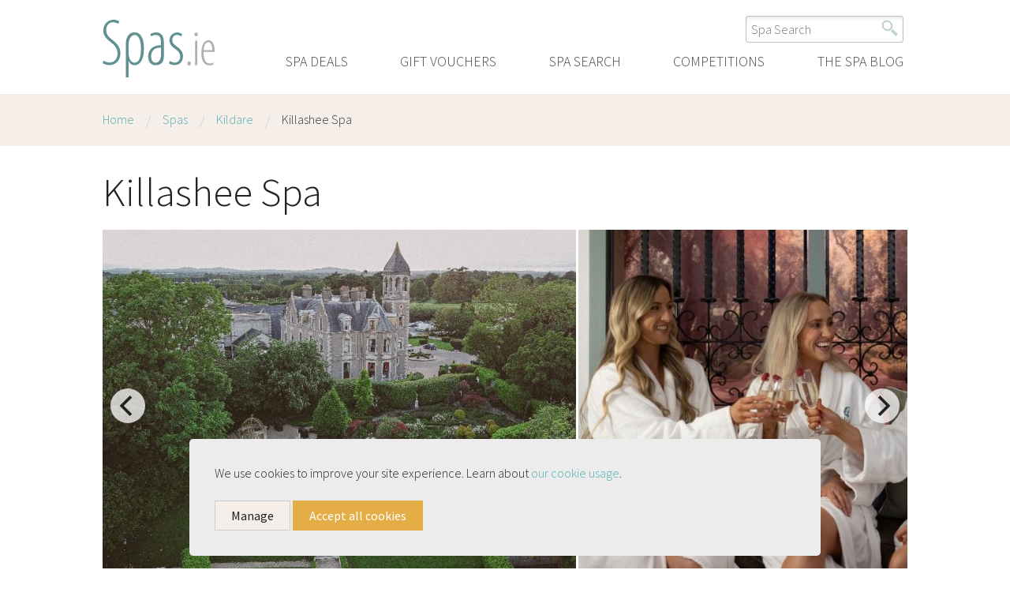

--- FILE ---
content_type: text/html; charset=UTF-8
request_url: https://spas.ie/spas/killashee-spa
body_size: 10847
content:
<!DOCTYPE html>
<html xmlns="http://www.w3.org/1999/xhtml" lang="en-ie">
<head>

<meta name="robots" content="index,follow">
<meta name="viewport" content="width=device-width, initial-scale=1">
<meta http-equiv="X-UA-Compatible" content="IE=edge">
<meta http-equiv="Content-Type" content="text/html; charset=utf-8" >
<meta name="referrer" content="origin">

<title>Killashee Spa, Kildare - Spas.ie</title>
<meta name="description" content = "Discover Spa Deals, Spa Packages and Spa Breaks for Killashee Spa in Kildare. Read real customer reviews and buy Gift Vouchers." >


<link rel="canonical" href="https://spas.ie/spas/killashee-spa"> 

<link rel="stylesheet" type="text/css" href="/assets/css/normalize.css"  />
<link rel="stylesheet" type="text/css" href="/assets/css/style.css?7"  />
<link rel="stylesheet" type="text/css" href="//maxcdn.bootstrapcdn.com/font-awesome/4.3.0/css/font-awesome.min.css"  />
<link rel="stylesheet" type="text/css" href="/assets/css/flickity/flickity.min.css"  />
<!-- Google Tag Manager -->
<script>!function(){"use strict";function l(e){for(var t=e,r=0,n=document.cookie.split(";");r<n.length;r++){var o=n[r].split("=");if(o[0].trim()===t)return o[1]}}function s(e){return localStorage.getItem(e)}function u(e){return window[e]}function A(e,t){e=document.querySelector(e);return t?null==e?void 0:e.getAttribute(t):null==e?void 0:e.textContent}var e=window,t=document,r="script",n="dataLayer",o="https://ttkk.spas.ie",a="",i="cq2ujjtgznib",c="e0xe8ok=Cw1TPTM5R18hWiMsU1IcV1BHX1wDGlcZEggdVA4R",g="stapeUserId",v="",E="",d=!1;try{var d=!!g&&(m=navigator.userAgent,!!(m=new RegExp("Version/([0-9._]+)(.*Mobile)?.*Safari.*").exec(m)))&&16.4<=parseFloat(m[1]),f="stapeUserId"===g,I=d&&!f?function(e,t,r){void 0===t&&(t="");var n={cookie:l,localStorage:s,jsVariable:u,cssSelector:A},t=Array.isArray(t)?t:[t];if(e&&n[e])for(var o=n[e],a=0,i=t;a<i.length;a++){var c=i[a],c=r?o(c,r):o(c);if(c)return c}else console.warn("invalid uid source",e)}(g,v,E):void 0;d=d&&(!!I||f)}catch(e){console.error(e)}var m=e,g=(m[n]=m[n]||[],m[n].push({"gtm.start":(new Date).getTime(),event:"gtm.js"}),t.getElementsByTagName(r)[0]),v=I?"&bi="+encodeURIComponent(I):"",E=t.createElement(r),f=(d&&(i=8<i.length?i.replace(/([a-z]{8}$)/,"kp$1"):"kp"+i),!d&&a?a:o);E.async=!0,E.src=f+"/"+i+".js?"+c+v,null!=(e=g.parentNode)&&e.insertBefore(E,g)}();</script>
<!-- End Google Tag Manager -->

<script async src="https://www.googletagmanager.com/gtag/js?id=AW-1065994132"></script>
<script>
  window.dataLayer = window.dataLayer || [];
  function gtag(){dataLayer.push(arguments);}
  gtag('js', new Date());
  gtag('config', 'AW-1065994132');
  gtag('config', 'AW-1065994132', {'allow_enhanced_conversions':true});
</script>

<meta property="og:type" content="website" />
<meta property="og:title" content="Killashee Spa, Kildare - Spas.ie"/>
<meta property="og:description" content="Discover Spa Deals, Spa Packages and Spa Breaks for Killashee Spa in Kildare. Read real customer reviews and buy Gift Vouchers."/>
<meta property="og:image" content="https://s3-eu-west-1.amazonaws.com/media.spas.ie/2023/08/_standard_killashee-hotel.jpg"/>
<meta property="og:url" content="https://spas.ie/spas/killashee-spa"/>
<meta property="og:site_name" content="Spas.ie"/>

<meta property="twitter:card" content="summary"/>
<meta property="twitter:title" content="Killashee Spa, Kildare - Spas.ie"/>
<meta property="twitter:description" content="Discover Spa Deals, Spa Packages and Spa Breaks for Killashee Spa in Kildare. Read real customer reviews and buy Gift Vouchers."/>
<meta property="twitter:image" content="https://s3-eu-west-1.amazonaws.com/media.spas.ie/2023/08/_standard_killashee-hotel.jpg"/>
<meta property="twitter:url" content="https://spas.ie/spas/killashee-spa"/>
<meta property="twitter:site" content="@spas_ie"/>



</head>

<body >
 <!-- Google Tag Manager (noscript) -->
<noscript><iframe src="https://ttkk.spas.ie/ns.html?id=GTM-5C3MV4" height="0" width="0" style="display:none;visibility:hidden"></iframe></noscript>
<!-- End Google Tag Manager (noscript) -->

  
    
    
    
    
<header class="main-header">
    
    <div class="container">
        
        <span class="title"><a href="https://spas.ie"><img src="/assets/images/logo-spas.png" alt="Spas in Ireland" /></a></span>
        
        <div class="quick_search">
<form action="https://spas.ie/spas/search" accept-charset="utf-8" method="GET" id="spa_search_form">                <span id="submit"><img src="/assets/images/search.png" alt="Search" class="search" /></span>
                <input type="text" name="string" value="" placeholder="Spa Search" class="jinput" />
            </form>
        </div>
        
        
        <ul class="main-nav">
            <li><a href="https://spas.ie/spa_deals">Spa Deals</a></li>
            <li ><a href="https://spas.ie/gift_vouchers">Gift Vouchers</a></li>
            <li><a href="https://spas.ie/spas">Spa Search</a></li>
            <li><a href="https://spas.ie/competitions">Competitions</a></li>
            <li><a href="https://spas.ie/blog">The Spa Blog</a></li>
        </ul>

        <a href="https://spas.ie/gift_vouchers" class="button-mobile button-gift-mobile"><i class="fa fa-gift"></i></a>
        
    </div>
    
</header>


    
    
    
    
    
    
    
<div class="torso">




<div class="wrapper-breadcrumbs" >
    <div class="container">
        <ul class='breadcrumbs'><li><a href="https://spas.ie">Home</a></li><li><a href="https://spas.ie/spas">Spas</a></li><li><a href="https://spas.ie/spas/kildare">Kildare</a></li><li class=''><a href="https://spas.ie/spas/killashee-spa">Killashee Spa</a></li></ul>
    </div>
</div>

<div class="hide-desktop" id='float'>

    <ul>
 <li><a data-href="#gallery" class='active'>Gallery</a></li>        <li><a data-href="#details">Details</a></li>
 <li><a data-href="#deals">Deals</a></li> <li><a data-href="#packages">Packages</a></li> <li><a data-href="#treatments">Treatments</a></li>        <li><a data-href="#reviews">Reviews</a></li>
    </ul>

</div>



<article id="profile-page" class="container">
    



    
    <div class="profile-header">

        <h1 class="init">Killashee Spa</h1>

        
        
    </div>
    
    




            

    
    
<div class="profile-photos-area">
        
<!-- Start photos -->

    
     
<section class="spa-photos" id="gallery">    
    

    <div class="main-carousel">
            <div class="carousel-cell"><img class="photo" src="https://s3-eu-west-1.amazonaws.com/media.spas.ie/2023/08/_full_killashee-hotel.jpg" alt='Killashee Spa 1'/></div>
            <div class="carousel-cell"><img class="photo" src="https://s3-eu-west-1.amazonaws.com/media.spas.ie/2025/01/_full_0w4a9470.jpg" alt='Killashee Spa 2'/></div>
            <div class="carousel-cell"><img class="photo" src="https://s3-eu-west-1.amazonaws.com/media.spas.ie/2025/01/_full_spa-2022-alt-1-copy.jpg" alt='Killashee Spa 3'/></div>
            <div class="carousel-cell"><img class="photo" src="https://s3-eu-west-1.amazonaws.com/media.spas.ie/2023/08/_full_killashee-spa.JPG" alt='Killashee Spa 4'/></div>
            <div class="carousel-cell"><img class="photo" src="https://s3-eu-west-1.amazonaws.com/media.spas.ie/2025/08/_full_489460423_1074797164685932_6923791859739483768_n.jpg" alt='Killashee Spa 5'/></div>
            <div class="carousel-cell"><img class="photo" src="https://s3-eu-west-1.amazonaws.com/media.spas.ie/2025/08/_full_481090369_1036956328470016_1701509468166698650_n.jpg" alt='Killashee Spa 6'/></div>
            <div class="carousel-cell"><img class="photo" src="https://s3-eu-west-1.amazonaws.com/media.spas.ie/2025/01/_full_dsf1151-edit-min.jpg" alt='Killashee Spa 7'/></div>
            <div class="carousel-cell"><img class="photo" src="https://s3-eu-west-1.amazonaws.com/media.spas.ie/2025/01/_full_relaxation_room_2023.jpg" alt='Killashee Spa 8'/></div>
            <div class="carousel-cell"><img class="photo" src="https://s3-eu-west-1.amazonaws.com/media.spas.ie/2023/08/_full_rasul.jpg" alt='Killashee Spa 9'/></div>
            <div class="carousel-cell"><img class="photo" src="https://s3-eu-west-1.amazonaws.com/media.spas.ie/2023/08/_full_junior-suite.jpg" alt='Killashee Spa 10'/></div>
            <div class="carousel-cell"><img class="photo" src="https://s3-eu-west-1.amazonaws.com/media.spas.ie/2023/08/_full_afternoon-tea-2023-mobile.jpg" alt='Killashee Spa 11'/></div>
            <div class="carousel-cell"><img class="photo" src="https://s3-eu-west-1.amazonaws.com/media.spas.ie/2023/11/_full_0w4a9177-edit.jpg" alt='Killashee Spa 12'/></div>
            <div class="carousel-cell"><img class="photo" src="https://s3-eu-west-1.amazonaws.com/media.spas.ie/2023/11/_full_0w4a9533-edit.jpg" alt='Killashee Spa 13'/></div>
        </div>

</section> 


<!-- End photos -->


</div>
   
    


<div class="section-spacer"></div>    
    
    
    
    
<div class="profile-details">
    
    
    
    
    
            


<!-- Start details -->
<section class="spa-details" id="details">  
    
    
    <h1>Killashee Spa</h1>
          
    <span class="address">Killashee Hotel, Naas, Co. Kildare, Ireland</span>
    

    
    <ul class="extra-attributes">
                <li><a href="https://spas.ie/gift_vouchers?pp_referer=609"><i class="fa fa-check"></i> Spas.ie Vouchers Accepted</a></li>
         
    </ul> 


    <ul class="spa-categories">
        <li>Spa Type: <a href="https://spas.ie/spas/hotel-spa">Hotel Spa</a></li>        <li>Hotel Rating: <span class="fa fa-star yellow" style="font-size:14px;"></span> <span class="fa fa-star yellow" style="font-size:14px;"></span> <span class="fa fa-star yellow" style="font-size:14px;"></span> <span class="fa fa-star yellow" style="font-size:14px;"></span> </li>             
        <li>
            <ul class="spa-social-media">
                <li>Social Media:</li> 
                <li><a href="http://www.facebook.com/KillasheeHotel" target="_blank" class='activity_interact' data-spa-id='609' data-act-type='engagements'><i class="fa fa-facebook"></i></a></li>                <li><a href="http://twitter.com/killasheehotel" target="_blank" class='activity_interact' data-spa-id='609' data-act-type='engagements'><i class="fa fa-twitter"></i></a></li>                <li><a href="http://www.instagram.com/killasheehotel/" target="_blank" class='activity_interact' data-spa-id='609' data-act-type='engagements'><i class="fa fa-instagram"></i></a></li>            </ul>
        </li>
        
    </ul>

    <ul class="spa-contact">
        <li><i class="fa fa-phone"></i> <a href="tel:045-895182" class='activity_interact' data-spa-id='609' data-act-type='engagements'>045-895182</a></li>        <li><i class="fa fa-envelope"></i> <a href="mailto:spareservations@killasheehotel.com" class='activity_interact' data-spa-id='609' data-act-type='engagements'>spareservations@killasheehotel.com</a></li>        <li><i class="fa fa-globe"></i> <a href="https://spas.ie/spas/site_redirect/609" target="_blank" rel="nofollow">Website</a></li>        <li><i class="fa fa-book"></i> <a href="https://s3-eu-west-1.amazonaws.com/media.spas.ie/2023/08/digital-spa-brochure-2023.pdf" target="_blank" class='activity_interact' data-spa-id='609' data-act-type='engagements'>Download Brochure</a></li>    </ul>






    
    <!-- Start Gift Voucher -->
    <section id="gv" class="box-std profile-gv-option">

        <h3>Killashee Spa Gift Vouchers</h3>
        <div class="helper">
            <div class="copy">
                <p>Buy <strong>Gift Vouchers</strong> for Killashee Spa. Spas.ie Gift Vouchers are accepted in 77 spas across Ireland. </p>
                <a href="https://spas.ie/gift_vouchers?pp_referer=609" class="btn btn-primary">Buy Gift Vouchers <span class="fa fa-chevron-right"></span></a>
            </div>
            <figure><a href="https://spas.ie/gift_vouchers?pp_referer=609"><img src="/assets/images/gift-voucher-thumb-profile.jpg" alt="Gift Voucher" /></a></figure>
        </div>
        <span class='buy-gvp-btn'>
           <a class="btn btn-primary" href="https://spas.ie/gift_vouchers?pp_referer=609">Buy a Killashee Spa Gift Voucher <span class="fa fa-chevron-right"></span></a>
        </span>

    </section>
    <!-- End Gift Voucher -->

 










 

<!-- Start Description -->

    <h2>Description</h2>
    <div class="expander">
        <p class="no-margin">Take some time out to relax, unwind and recharge in our luxurious spa and leisure area. Immerse yourself in a lazy massage at the hands of our expert team of spa therapists or surrender to the healing properties of our fabulous hydrotherapy suite. Take the plunge in our swimming pool, hydrotherapy suite or kick off the day with a workout in our state of the art gym. And the best bit is it’s all just a stone’s throw from the hotel.<br />
<br />
Our award winning Spa near Dublin, is truly a haven of tranquillity, where the stresses of everyday life are left behind as soon as you step in the door. To mirror the gorgeous natural surroundings of our wonderful estate, we’ve chosen the world renowned Elemis Spa Therapies range which harnesses the power of nature, science and aromatics. We also have beautiful Elemis gift sets and products available for purchase, you can purchase at the Killashee Spa or call us for further information. * Please note the Spa & Leisure Centre are located in a separate building to the Hotel.<br />
<br />
</p>
        <div class="fade"><span class="expander-btn"><a>Show all</a></span></div>
    </div>


 
    <div id="facilities">    
        <h3>Spa Facilities</h3>
        <ul class='pills'>
        <li ><a href='https://spas.ie/spas/with/indoor-pool'>Indoor Pool</a></li><li ><a href='https://spas.ie/spas/with/sauna'>Sauna</a></li><li ><a href='https://spas.ie/spas/with/gym-classes'>Gymnasium & Classes</a></li><li ><a href='https://spas.ie/spas/with/steam-room'>Steam Room</a></li><li ><a href='https://spas.ie/spas/with/relaxation-room'>Relaxation Room</a></li><li ><a href='https://spas.ie/spas/with/hydrotherapy-pool'>Hydrotherapy Pool</a></li><li ><a href='https://spas.ie/spas/with/rasul'>Rasul</a></li><li ><a href='https://spas.ie/spas/with/experience-showers'>Experience Showers</a></li><li ><a href='https://spas.ie/spas/with/heated-lounges'>Heated Lounges</a></li><li ><a href='https://spas.ie/spas/with/thermal-suites'>Thermal Suite</a></li><li ><span>Changing / Locker Rooms</span></li><li ><span>10+ Treatments Rooms</span></li>        </ul>
    </div>
  

<!-- End Description -->




</section>
<!-- End details -->






    


<!-- Start Deals -->
<section id="deals">

    <h2>Spa Deals</h2>

    <div class="deals-area-mini">
    <div class='deal-wrapper'>
    
    <a class="deal-box" href="https://spas.ie/spa_deals/view/5916">
        
        <figure style="background: url(https://s3-eu-west-1.amazonaws.com/media.spas.ie/2025/10/_standard_20220530-20220525-q_04711.jpg) center center no-repeat; background-size: cover;">
            <div class="spacer"></div>
            <div class="nonce"></div>
        </figure>

        <div class="details">
            <span class="title">Glam & Glow Girly Getaway</span>
            <span class="spa">Killashee Spa</span>
            <span class="category">Overnight Break</span>
            
            <span class="price-holder"> <span class="was">€184</span> <span class="price">€164</span></span>
            
            
        </div>
            
    </a>
    
</div>
        </div>

</section>
<!-- End Deals --> 

    
   





<!-- Start Packages -->

        <section id="packages">
            
            <h2>Spa Packages</h2>
        
                        
            <div class="wrapper" id="package-589">
                
                    <div class="package-title">
                        <span class="title">Spa & Afternoon Tea Luxury Retreat</span> 
                        <span class="toggle"><i class="fa fa-chevron-down"></i></span> 
                        <div class="meta">
                            <ul class="pills">
                            <li ><span>Full Day</span></li><li ><span>Mother’s Day</span></li><li ><span>Couples</span></li><li ><span>Afternoon Tea</span></li>                            </ul>
                            <span class="price">€119 <span class="basis">pp</span></span>
                            
                        </div>
                    </div>
                    
                    <div class="content">
                                                <p class="description">Package includes:<br />
<br />
- Access to the Hydrotherapy Suite<br />
- 25 minute-Hot Oil Customised Back Massage, a relaxing massage to relieve muscle tension, restore energy and create a sense of well being<br />
- 25 minute-Elemis Booster Facial, the perfect treatment to bring back the glow of dull lifeless skin, an instant pick-me-up<br />
- Relaxation Suite, curl up and relax in the relaxation suite<br />
- All this followed by Afternoon Tea in Killashee Hotel <br />
<br />
€119 per person (Monday to Thursday) <br />
€129 (Friday and Sunday)</p>
                        
                        <span class="price">€119 <span class="basis">pp</span></span>
                        
                        <p class="terms">Hydrotherapy Pool must be booked in advance </p>                        
                        <div class="alert">
                            <span>To book please 
                                 call <a href="tel:045-895182" class='activity_interact' data-spa-id='609' data-act-type='engagements'>045-895182</a>                                 or                                  email <a href="mailto:spareservations@killasheehotel.com" class='activity_interact' data-spa-id='609' data-act-type='engagements'>spareservations@killasheehotel.com</a>
                            </span>
                        </div>
                        
                    </div>
            
            </div>
            
                        
            <div class="wrapper" id="package-590">
                
                    <div class="package-title">
                        <span class="title">Spa Indulgence Package</span> 
                        <span class="toggle"><i class="fa fa-chevron-down"></i></span> 
                        <div class="meta">
                            <ul class="pills">
                            <li ><span>Half Day</span></li><li ><span>Mother’s Day</span></li><li ><span>Couples</span></li><li ><span>Midweek</span></li>                            </ul>
                            <span class="price">€114 <span class="basis">pp</span></span>
                            
                        </div>
                    </div>
                    
                    <div class="content">
                                                <p class="description">Package Includes: <br />
- Complimentary use of the Hydrotherapy Suite*<br />
- 25 minute-Hot Oil Customised Back Massage, a relaxing massage to relieve muscle tension, restore energy and create a sense of well being<br />
- 25 minute-Elemis Booster Facial, the perfect treatment to bring back the glow of dull lifeless skin, an instant pick-me-up<br />
- 45 minute-Dry Floatation Therapy, relax your mind and body as you lie cocooned in our dry floatation bed. A deeply relaxing & sleep inducing treatment where thirty minutes equals three hours of deep sleep for body<br />
- Relaxation Suite, curl up and relax in the relaxation suite<br />
<br />
€114 per person (Monday-Thursday) <br />
€129 (Friday and Sunday) -duration 2.5 hours</p>
                        
                        <span class="price">€114 <span class="basis">pp</span></span>
                        
                        <p class="terms">Hydrotherapy Pool must be booked in advance</p>                        
                        <div class="alert">
                            <span>To book please 
                                 call <a href="tel:045-895182" class='activity_interact' data-spa-id='609' data-act-type='engagements'>045-895182</a>                                 or                                  email <a href="mailto:spareservations@killasheehotel.com" class='activity_interact' data-spa-id='609' data-act-type='engagements'>spareservations@killasheehotel.com</a>
                            </span>
                        </div>
                        
                    </div>
            
            </div>
            
                        
            <div class="wrapper" id="package-591">
                
                    <div class="package-title">
                        <span class="title">Rest, Reset and Float Away - For Two</span> 
                        <span class="toggle"><i class="fa fa-chevron-down"></i></span> 
                        <div class="meta">
                            <ul class="pills">
                            <li ><span>Full Day</span></li><li ><span>Couples</span></li><li ><span>Afternoon Tea</span></li><li ><span>Just For Girls</span></li>                            </ul>
                            <span class="price">€180 <span class="basis"></span></span>
                            
                        </div>
                    </div>
                    
                    <div class="content">
                                                <p class="description">Package Includes: <br />
<br />
- Access to the Hydrotherapy Suite<br />
<br />
- Rasul for 2 - The Rasul treatment is a traditional Arabian cleansing ritual that will relax, cleanse & detoxify your body. It combines the health properties of heat, steam and mud.  Apply nourishing mud to the entire body & enter an exotic steam room, as you relax under a twinkling night sky the chamber fills with steam & the mud penetrates the skin. A warm tropical shower will rain down upon you to wash away the mud & leave your skin silk to the touch.<br />
<br />
- 45 minute Dry Floatation Therapy for 2- relax your mind and body as you lie cocooned in our dry floatation bed. A deeply relaxing & sleep inducing treatment where thirty minutes equals three hours of deep sleep for body<br />
Relaxation Suite - curl up and relax in the relaxation suite<br />
<br />
- All this followed by Traditional Afternoon Tea for 2 in Killashee Hotel.<br />
<br />
€180 for two (Monday-Thursday)<br />
€200 for two (Friday - Sunday)</p>
                        
                        <span class="price">€180 <span class="basis"></span></span>
                        
                        <p class="terms">Hydrotherapy Pool must be booked in advance <br />
Bank Holiday Weekend Prices apply Friday-Monday</p>                        
                        <div class="alert">
                            <span>To book please 
                                 call <a href="tel:045-895182" class='activity_interact' data-spa-id='609' data-act-type='engagements'>045-895182</a>                                 or                                  email <a href="mailto:spareservations@killasheehotel.com" class='activity_interact' data-spa-id='609' data-act-type='engagements'>spareservations@killasheehotel.com</a>
                            </span>
                        </div>
                        
                    </div>
            
            </div>
            
                        
            <div class="wrapper" id="package-593">
                
                    <div class="package-title">
                        <span class="title">Forever Friends Getaway-Dinner, Spa Treatment & Cocktail</span> 
                        <span class="toggle"><i class="fa fa-chevron-down"></i></span> 
                        <div class="meta">
                            <ul class="pills">
                            <li ><span>Overnight</span></li><li ><span>Hens</span></li><li ><span>Groups</span></li><li ><span>Just For Girls</span></li>                            </ul>
                            <span class="price">€235 <span class="basis">pps</span></span>
                            
                        </div>
                    </div>
                    
                    <div class="content">
                                                <p class="description">Package Includes:<br />
<br />
- An Overnight Night Stay in a Luxurious & Spacious Room (Triple & Quad option available)<br />
- A Killashee Cocktail to tantalise the tastebuds before dinner-Killashee Kosmo or a Daiquiri <br />
- A three-course meal in our newly branded & refurbished restaurant, The Pippin Tree<br />
- Full Irish Breakfast the following Morning<br />
- Access to the Hydrotherapy Suite <br />
- A 50-minute spa treatment per person, choose from:<br />
• Swedish Full body massage<br />
• Elemis Customised Facial<br />
• 25-minute Swedish back massage & 25-minute skin booster facial<br />
- 10% Discount for Kildare Village & 10% Discount for Newbridge Silverware</p>
                        
                        <span class="price">€235 <span class="basis">pps</span></span>
                        
                        <p class="terms">Prices from €235 pps</p>                        
                        <div class="alert">
                            <span>To book please 
                                 call <a href="tel:045-895182" class='activity_interact' data-spa-id='609' data-act-type='engagements'>045-895182</a>                                 or                                  email <a href="mailto:spareservations@killasheehotel.com" class='activity_interact' data-spa-id='609' data-act-type='engagements'>spareservations@killasheehotel.com</a>
                            </span>
                        </div>
                        
                    </div>
            
            </div>
            
                        
            <div class="wrapper" id="package-594">
                
                    <div class="package-title">
                        <span class="title">Rest and Rasul- Dinner, B&B & Spa</span> 
                        <span class="toggle"><i class="fa fa-chevron-down"></i></span> 
                        <div class="meta">
                            <ul class="pills">
                            <li ><span>Overnight</span></li><li ><span>Couples</span></li><li ><span>Hens</span></li><li ><span>Just For Girls</span></li>                            </ul>
                            <span class="price">€175 <span class="basis">pps</span></span>
                            
                        </div>
                    </div>
                    
                    <div class="content">
                                                <p class="description">Package Includes:<br />
<br />
- Overnight Stay with breakfast<br />
- Dinner in The Pippin Tree restaurant<br />
- 1-Hour Mud Rasul for Two<br />
- Glass of Prosecco each in the Relaxation Suite<br />
- Hydrotherapy Suite Experience<br />
- 10% discount on Elemis Products (20% when you spend over €100)<br />
- 10% Discount Card for Kildare Village<br />
- Chocolate Treat in your Room<br />
- Full Use of the Leisure Centre</p>
                        
                        <span class="price">€175 <span class="basis">pps</span></span>
                        
                        <p class="terms">Please note the Rasul Treatment is not suitable if pregnant</p>                        
                        <div class="alert">
                            <span>To book please 
                                 call <a href="tel:045-895182" class='activity_interact' data-spa-id='609' data-act-type='engagements'>045-895182</a>                                 or                                  email <a href="mailto:spareservations@killasheehotel.com" class='activity_interact' data-spa-id='609' data-act-type='engagements'>spareservations@killasheehotel.com</a>
                            </span>
                        </div>
                        
                    </div>
            
            </div>
            
                        
            <div class="wrapper" id="package-830">
                
                    <div class="package-title">
                        <span class="title">Warm Embrace Getaway - B&B, Spa & Afternoon Tea</span> 
                        <span class="toggle"><i class="fa fa-chevron-down"></i></span> 
                        <div class="meta">
                            <ul class="pills">
                            <li ><span>Overnight</span></li>                            </ul>
                            <span class="price">€215 <span class="basis">pps</span></span>
                            
                        </div>
                    </div>
                    
                    <div class="content">
                                                <p class="description">Package Includes:<br />
<br />
- Overnight Stay with Full Irish Breakfast<br />
- 50-Minute Warm Bamboo Massage or Hot Stone Massage: Experience deep relaxation and warmth with our massages<br />
- One Hour access to the Hydrotherapy Suite: Immerse yourself in a tranquil journey through a unique blend of heat experiences designed to relax your body and mind<br />
- Afternoon Tea: Savor a delightful selection of treats in a cosy setting<br />
- Early Check-In from 2:30pm: Settle into your room and start your relaxation early<br />
- 10% Off Shopping at Newbridge Silverware & Kildare Village<br />
- 10% Off Elemis Products</p>
                        
                        <span class="price">€215 <span class="basis">pps</span></span>
                        
                                                
                        <div class="alert">
                            <span>To book please 
                                 call <a href="tel:045-895182" class='activity_interact' data-spa-id='609' data-act-type='engagements'>045-895182</a>                                 or                                  email <a href="mailto:spareservations@killasheehotel.com" class='activity_interact' data-spa-id='609' data-act-type='engagements'>spareservations@killasheehotel.com</a>
                            </span>
                        </div>
                        
                    </div>
            
            </div>
            
                        
        </section>
            



    
    
    
    
    
    
    
    



    <div id="treatments">    
        <h3>Spa Treatments</h3>
        <ul class='pills'>         
            
        <li ><a href='https://spas.ie/spas/treatment/exfoliation'>Exfoliation</a></li><li ><a href='https://spas.ie/spas/treatment/facials'>Facials</a></li><li ><a href='https://spas.ie/spas/treatment/floatation'>Floatation</a></li><li ><a href='https://spas.ie/spas/treatment/hydrotherapy'>Hydrotherapy</a></li><li ><a href='https://spas.ie/spas/treatment/manicures'>Manicures</a></li><li ><a href='https://spas.ie/spas/treatment/massage'>Massage</a></li><li ><a href='https://spas.ie/spas/treatment/pedicures'>Pedicures</a></li><li ><a href='https://spas.ie/spas/treatment/pregnancy-treatments'>Pregnancy treatments</a></li>            
        </ul>
        <div class="alert">
            <span>To book treatments please 
                 call <a href="tel:045-895182" class='activity_interact' data-spa-id='609' data-act-type='engagements'>045-895182</a>                 or                  email <a href="mailto:spareservations@killasheehotel.com" class='activity_interact' data-spa-id='609' data-act-type='engagements'>spareservations@killasheehotel.com</a>            </span>
        </div>
    </div>






    




    
  








<section id="bold"></section>



</div>
<!-- End column -->
    
    
    
    
    
    
    
    
    
    
<!-- Start column -->
<div class="profile-side">
    
    
    
    









<!-- Start Nearby Spas -->
<section id="nearby" class="nav-std nearby-spas">

    <span class="title">Nearby Spas</span>
    <ul>
                        <li><a href="https://spas.ie/spas/the-k-spa-at-the-k-club">The K Spa at The K Club</a></li>
                        <li><a href="https://spas.ie/spas/the-spa-at-kilkea-castle">The Spa at Kilkea Castle</a></li>
                        <li><a href="https://spas.ie/spas/carton-spa-at-the-carton-house-resort">Carton House Spa & Wellness</a></li>
                        <li><a href="https://spas.ie/spas/the-well-in-the-garden-cliff-at-lyons">The Well In The Garden, Cliff At Lyons</a></li>
                        <li><a href="https://spas.ie/spas/residence-day-spa">The Residence Day Spa</a></li>
            </ul>
    <a href="https://spas.ie/spas/kildare" class="btn btn-quick-links">View all Spas in Kildare <span class="fa fa-chevron-right"></span></a>

</section>
<!-- End Nearby Spas -->



<section id="competition">
    
    <div class="competition-wrapper">
        <a class="competition-box" href="https://spas.ie/competitions/view/449">
            <figure style="background: url('https://s3-eu-west-1.amazonaws.com/media.spas.ie/2026/01/_standard_166.jpg') center center no-repeat; background-size: cover;">
                <div class="spacer"></div>
                <div class="nonce"></div>
                <div class="tag-win"><img src="/assets/images/tag-win.png" alt="win"></div>
            </figure>
            <div class="details">
                <span class="title">WIN! 4* Overnight Spa Break worth €550 at The Ice House Hotel, Co. Mayo</span>
                <span class="ends">Ends 8th Feb</span>
                <span class="enter">Enter <i class="fa fa-chevron-right"></i></span>
            </div>
        </a>
    </div></section>



</div>

<!-- End Column -->

    
    
    
    
    
        
</article>


    

</div>

<div class="wrapper-footer">
    

    <footer class="container">
        
        <span class='brand-tag'>Discover Ireland's Spas</span>
        
        <div class="footer-menu">

            <ul>
                <li><strong>Spa Deals</strong></li>
                <li><a href="https://spas.ie/spa_deals/spa-break">Overnight Breaks</a></li>
                <li><a href="https://spas.ie/spa_deals/spa-package">Day Packages</a></li>
                <li><a href="https://spas.ie/spa_deals/spa-treatment">Spa Treatments</a></li>
            </ul>

            <ul>
                <li><strong>Spa Vouchers</strong></li>
                <li><a href="https://spas.ie/gift_vouchers">Buy Gift Vouchers</a></li>
                <li><a href="https://spas.ie/gift_vouchers/spas">Where they're accepted</a></li>
                <!-- <li><a href="https://spas.ie/gift_vouchers/corporate">Corporate</a></li> -->
                <li><a href="https://spas.ie/gift_vouchers/how_to_use">How to use</a></li>
                <li><a href="https://spas.ie/gift_vouchers/verify">Verify a Voucher</a></li>
            </ul>

            <ul>
                <li><strong>Find a Spa</strong></li>
                <li><a href="https://spas.ie/spas/dublin">Spas in Dublin</a></li>
                <li><a href="https://spas.ie/spas/cork">Spas in Cork</a></li>
                <li><a href="https://spas.ie/spas/galway">Spas in Galway</a></li>
                <li><a href="https://spas.ie/spas/limerick">Spas in Limerick</a></li>
                <li><a href="https://spas.ie/spas/hotel-spa">Hotel Spas</a></li>
                <li><a href="https://spas.ie/spas/day-spa">Day Spas</a></li>
            </ul>

            <ul>
                <li><strong>Spas.ie</strong></li>
                <li><a href="https://spas.ie/contact_us">Contact us</a></li>
                <li><a href="https://spas.ie/about_us">About us</a></li>
                <li><a href="https://spas.ie/terms">Terms & Conditions</a></li>
                <li><a href="https://spas.ie/newsletter">Newsletter</a></li>
                <li><a href="https://spas.ie/join">Advertise on Spas.ie</a></li>
                <li><a href="https://spas.ie/partners">Partners Login</a></li>
            </ul>
            
       </div>
        
        <ul class="footer-menu-accordion">
            <li><a href="https://spas.ie/spa_deals">Spa Deals</a></li>
            <li><a href="https://spas.ie/gift_vouchers">Buy Gift Vouchers</a></li>
            <li><a href="https://spas.ie/spas">Spa Search</a></li>
            <li><a href="https://spas.ie/competitions">Competitions</a></li>
            <li><a href="https://spas.ie/blog">The Spa Blog</a></li>
            <li><a>Spas.ie <span class="arrow"><i class="fa fa-chevron-down"></i></span></a>
                <ul class="sub-menu">
                    <li><a href="https://spas.ie/contact_us">Contact us</a></li>
                    <li><a href="https://spas.ie/about_us">About us</a></li>
                    <li><a href="https://spas.ie/terms">Terms & Conditions</a></li>
                    <li><a href="https://spas.ie/newsletter">Newsletter</a></li>
                    <li><a href="https://spas.ie/join">Advertise on Spas.ie</a></li>
                    <li><a href="https://spas.ie/partners">Partners Login</a></li>
                </ul>
            </li>
       </ul>
        
        <ul class="follow-menu">
            <li><a href="https://www.facebook.com/spas.ie" class="social-button"><i class="fa fa-facebook-f"></i></a></li>
            <li><a href="https://www.instagram.com/spas_ie/" class="social-button"><i class="fa fa-instagram"></i></a></li>
        </ul>
        
        
        <ul class="partner-tags">
            <li><img src="/assets/images/footer-logo-guaranteed-irish.png" alt="Guaranteed Irish" /></li>
        </ul>
        

        <ul class="footer-tag">
            <li>&copy; 2007 - 2026 Amigo Media Limited</li>
        </ul>
    
    <!-- End foot -->
    </footer>
    
</div>

<div class="mobile-menu">
    <div class="header"></div>
    <ul class="mobile-nav">
        <li><a href="https://spas.ie">Home</a></li>
        <li class="wrapper"><a href="https://spas.ie/spa_deals" class="title">Spa Deals</a><a class="extend"><i class="fa fa-chevron-down"></i></a>    
            <ul>
                <li><a href="https://spas.ie/spa_deals/spa-break">Overnight Breaks</a></li>
                <li><a href="https://spas.ie/spa_deals/spa-package">Day Packages</a></li>
                <li><a href="https://spas.ie/spa_deals/spa-treatment">Spa Treatments</a></li>
            </ul>
        </li>
        <li class="wrapper"><a href="https://spas.ie/gift_vouchers" class="title">Buy Gift Vouchers</a><a class="extend"><i class="fa fa-chevron-down"></i></a>
            <ul>
                <li><a href="https://spas.ie/gift_vouchers">Buy Gift Vouchers</a></li>
                <li><a href="https://spas.ie/gift_vouchers/spas">Where they're accepted</a></li>
                            </ul>
        </li>
        <li><a href="https://spas.ie/spas">Spa Search</a></li>
        <li><a href="https://spas.ie/competitions">Competitions</a></li>
        <li><a href="https://spas.ie/blog">The Spa Blog</a></li>
    </ul>
</div>

<div id="overlay-button"><span></span></div>



<style>
.modal-cookie {
    position: fixed;
    bottom: 0px;
    width: 100%;
    z-index: 99999;
}
.modal-cookie .modal-cookie-container {
    padding: 1em;
}
.modal-cookie .content {
    max-width: 800px;
    margin: 0 auto;
    padding: 2em;
    position: relative;
    background-color: #ececec;
    border-radius: .3rem;
}
.d-none {
    display: none !important;
}






</style>


<script src="//ajax.googleapis.com/ajax/libs/jquery/1.12.4/jquery.min.js"  ></script>
<script src="/assets/js/jquery.cookie.min.js"  ></script>
<script src="/assets/js/common.js?2"  ></script>
<script src="//ajax.googleapis.com/ajax/libs/jqueryui/1.12.1/jquery-ui.min.js"  ></script>
<script src="/assets/js/flickity/flickity.pkgd.min.js"  ></script>
<script src="/assets/js/scrollspy.js"  ></script>

<script>
jQuery(document).ready(function($){

    $('.footer-menu-accordion > li > a').jaccordion({
        prevent_default: 0,
        accordion_body: '.footer-menu-accordion li > ul'
        });
        
    $('.nav-accordion .title').jaccordion({
        prevent_default: 1,
        accordion_body: '.nav-accordion ul'
        });
        
    $('.mobile-nav').jaccordion2({
        panel: '> ul',
        selector: 'a.extend'
        });
 
});

    
$("#bf_eaccess_tf").keypress(function(e) {
    if(e.which == 13) {
        e.preventDefault();
        var form = $('#bf_eaccess_form');
        $().ajax_submit(form);
    }
});
    
    </script>

<div class="modal-cookie d-none">
    
    <div class='modal-cookie-container'>

        <div class="content">

            <div id="cookie-intro">

                <p class="message-cookie">We use cookies to improve your site experience. 
                Learn about <a href="/terms/privacy#cookies">our cookie usage</a>.</p>

                <div class="actions-cookie">
                    <a class="btn btn-default modal-manage">Manage</a>  
                    <a class="btn btn-primary modal-agree">Accept all cookies</a>  
                </div>

            </div>
            
            <div id="cookie-manage">

                <p>You can accept or decline certain cookie useage cases from this form below:<p>
                    
                <div class="form-check form-switch">
                  <input class="form-check-input" type="checkbox" id="consent-necessary" checked disabled>
                  <label class="form-check-label" for="consent-necessary">Necessary</label>
                </div>
                <div class="form-check form-switch">
                  <input class="form-check-input consenter" type="checkbox" id="consent-functional" data-consenter="functional_storage">
                  <label class="form-check-label" for="consent-functional">Functional</label>
                </div>
                <div class="form-check form-switch">
                  <input class="form-check-input consenter" type="checkbox" id="consent-analytics" data-consenter="analytics_storage">
                  <label class="form-check-label" for="consent-analytics">Analytics</label>
                </div>
                <div class="form-check form-switch">
                  <input class="form-check-input consenter" type="checkbox" id="consent-advertising" data-consenter="advertising_storage">
                  <label class="form-check-label" for="consent-advertising">Advertising</label>
                </div>
                
                <p>You can find out more about the cookies we use in our <a href="/terms/privacy#cookies">Privacy policy.</a></p>
                
                
                <div class="actions">
                    <a class="btn btn-default modal-save">Save</a>  
                    <a class="btn btn-primary modal-agree">Accept all cookies</a>  
                </div>

            </div>
            

        </div>
        
    </div>    

</div>

<script>
$(function() {
    
    $('#cookie-manage').hide();
    
    $('.modal-manage').click(function() {
        $('#cookie-manage').toggle();
        $('#cookie-intro').toggle();
    });
    
    $('.modal-cookie').removeClass('d-none');
    $('.modal-agree').click(function() {
        $('.modal-cookie').addClass('d-none');
        
        localStorage.setItem('consentMode', JSON.stringify({
           'advertising_storage': true,
           'analytics_storage': true,
           'functional_storage': true
        }));
        
        setCookie('cookie_consent', 'true', 365);
    });
    
    $('.modal-save').click(function() {
        $('.modal-cookie').addClass('d-none');        
        setCookie('cookie_consent', 'true', 365);
    });
    
});
</script>



<script>
    //window.dataLayer = window.dataLayer || [];
    //function gtag(){dataLayer.push(arguments);}

    if(localStorage.getItem('consentMode') === null){
        localStorage.setItem('consentMode', JSON.stringify({
            'advertising_storage': false,
            'analytics_storage': false,
            'functional_storage': false
        }));
    }
    
    var elements = document.getElementsByClassName("consenter");
 
    function getConsents() {
        var consentMode = localStorage.getItem('consentMode');
        return JSON.parse(consentMode);
    }
     
    var consents = getConsents();      
    //gtag('consent', 'update', consents);
    
    function setConsent() {
        var result = this.checked ? true : false;
        var key = this.dataset['consenter'];
        var consents = getConsents();
        consents[key] = result;
        //gtag('consent', 'update', consents);  
        localStorage.setItem('consentMode', JSON.stringify(consents));
    };

    for (var i = 0; i < elements.length; i++) {
        var key = elements[i].dataset['consenter'];
        var result = consents[key];
        elements[i].checked = result;
        elements[i].addEventListener('click', setConsent, false);
    }
    
</script>

<script>
$(function() {

    $(".expander-btn a").click(function (event){
        event.preventDefault();
        $('.fade, .expander-btn').hide();
        $('.expander').toggleClass("show");
    });
    
    $('#float li a').click(function (event){
        event.preventDefault();
        // dont use href
        var scroll_element = $(this).data("href");
        window.scrollTo(scroll_element, 500, 60);
    });
    
    if($().scrollspy){
        $('article section').scrollspy({
            elementsChanging: $('#float li a'),
            currentClass: 'active',
            offset: 0, // Slide up & down
            onChange: function(){
                var firstElement = $('#float > ul > li > a');
                var activeElement = $('#float ul li a.active');
                if(activeElement.position() !== undefined){
                    var activeElementPos = Math.abs(activeElement.position().left - firstElement.position().left);
                    $("#float ul").animate({scrollLeft: activeElementPos}, 300);
                }
            }
        });
    };
    
    // Run the image gallery
    if($().flickity){
    
        $('.main-carousel').flickity({
            // options
            cellAlign: 'left',
            contain: true,
            lazyLoad: 2,
            imagesLoaded: true,
            pageDots: false,
            adaptiveHeight: false,
            wrapAround: true
        });
        
    };

    // Accordian for Package
    $('#packages').jaccordion2({
        prevent_default: 0,
        selector: '.package-title', // Toggle button
        wrapper: '.wrapper', // Item parent
        panel: '.content', // Slide up & down
        onshow: function(wrapper){
            wrapper.find('.meta .price').hide();
        },
        onhide: function(wrapper){
            wrapper.find('.meta .price').show();
        }
        });
    
    // Accordian for Treatments
    $( "#accordion" ).accordion({ heightStyle: "content", active: false, collapsible: true });

    // Load more reviews HTML
    $('#more-reviews').click(function (event) {
        
        var self = $(this);
        var offset = self.attr('href').replace('#reviews-', '');
        
        $.get('/spas/killashee-spa/reviews-extra/'+offset, function (response) {
            
            var json = $.parseJSON(response);

            if (json['status']) {
                
                self.attr('href', '#reviews-'+(parseInt(json['data']['offset']) + 3));
                $('#spa-reviews').append(json['data']['reviews']);

                if (parseInt(json['data']['count']) <= parseInt(json['data']['offset'])) {
                    $('#more-reviews').hide();
                }
                
            }
            
        });

        return false;
        
    });

    // Track profile engagement   
    $('.activity_interact').click(function (event) {
        
        var params = {};
        params.spa_id = $(this).data('spa-id');
        params.activity = $(this).data('act-type');
        
        console.log(params);
        
        $.ajax({
            type: 'post',
            url: '/spas/activity_stats',
            data: params
        });

        
    });
    

});
</script>



</body>
</html>

--- FILE ---
content_type: application/javascript
request_url: https://spas.ie/assets/js/scrollspy.js
body_size: 690
content:
(function($) {

    $.fn.scrollspy = function(settings) {
        


        // Get current section
        function getCurrent() {
            var screenOffset = $(window).scrollTop();
            var $currentSection;

            // Loop through every DOM object from the selector
            $sections.each(function() {
                
                if ( this.offsetTop < (screenOffset + offset) ) {
                    $currentSection = $(this);
                } else {
                    return false;
                }
                
            });
            
            if ($currentSection === undefined) $currentSection = $sections.eq(0);
                
            return $currentSection;
        }


        // Set class to current element from changing group
        function setCurrent() {
            
            var $currentSection = getCurrent();
            var currentIdAttr = $currentSection.attr('id');
            
            // Set class to current element
            $elementsChanging.removeClass(currentClass);
            
            var $elem = $elementsChanging.filter("[data-href='#" + currentIdAttr +"']");
            $elem.addClass(currentClass);
            
            // Action on change
            if(window.lastIdAttr !== currentIdAttr){
                // Run custom function
                if(onChangeExtra) settings.onChange();
            }
            
            window.lastIdAttr = currentIdAttr;
            
        }

        // Default settings
        if (settings.elementsChanging === undefined) settings.elementsChanging = false;
        if (settings.currentClass === undefined) settings.currentClass = 'active';
        if (settings.offset === undefined) settings.offset = 0;
        
        // Options
        var onChangeExtra = (typeof settings.onChange == 'function') ? true : false;

        // Initialize variables
        var $sections = $(this);
        //alert($sections.length);
        var $elementsChanging = settings.elementsChanging;
        //alert($elementsChanging.length);
        var currentClass = settings.currentClass;
        var offset = settings.offset;

        // Initialize script
        $(document).scroll(setCurrent);
        setCurrent();

    };

})(jQuery);

--- FILE ---
content_type: application/javascript
request_url: https://spas.ie/assets/js/common.js?2
body_size: 4688
content:
$(function() {
    
    /*
    // Show something on scrollup
    $.fn.showOnScroll = function(options) {
        
        // Hide Header on on scroll down
        var didScroll;
        var lastScrollTop = 0;
        var delta = 5;
        var navbarHeight = $('header').outerHeight();

        $(window).scroll(function(event){
            didScroll = true;
        });

        setInterval(function() {
            if (didScroll) {
                hasScrolled();
                didScroll = false;
            }
        }, 250);

        function hasScrolled() {
            var st = $(this).scrollTop();

            // Make sure they scroll more than delta
            if(Math.abs(lastScrollTop - st) <= delta)
                return;

            // If they scrolled down and are past the navbar, add class .nav-up.
            // This is necessary so you never see what is "behind" the navbar.
            if (st > lastScrollTop && st > navbarHeight){
                // Scroll Down
                $('header').removeClass('nav-down').addClass('nav-up');
            } else {
                // Scroll Up
                if(st + $(window).height() < $(document).height()) {
                    $('header').removeClass('nav-up').addClass('nav-down');
                }
            }

            lastScrollTop = st;
        }
        
    }
*/



    // Add smooth scrolling to all links
    $("a").on('click', function(event) {

        // Is hash in href?
        if (this.hash !== "") {

            // Is has on the page?
            if($(this.hash).length !== 0){

                // See if there is a global variable for offsetting
                var mobile_offset = (window.scroll_offset == true && detectmob() == true) ? 40 : 0 ;
                // Scroll
                scrollTo(this.hash, 800, mobile_offset);
                
            }
            
        }
      
    });
    
    
    /*
     * Function for Scroll To
     */
    
    
    window.scrollTo = function (element, speed, offset){

        // Prevent default anchor click behavior
        event.preventDefault();

        /*
         * Can't pass default parameters in < IE 11 so must defined them here
         */
        var speed = (speed === undefined) ? 200 : speed;
        var offset = (offset === undefined) ? 20 : offset;

        var myElem = $(element);
        
        if (myElem.length) {

            var location = myElem.offset().top - offset;

            $('html,body').animate({
                scrollTop: location
            }, speed); 

        }


    }
    

    
    // plugin for accordion
    $.fn.jaccordion2 = function(options) {
        
        // Defaults
        // Accordion item parent 
        if(typeof options.wrapper === 'undefined'){
            var wrapper_class = '.wrapper';
        }else{
            var wrapper_class = options.wrapper;
        }
        // Button
        if(typeof options.selector === 'undefined'){
            var selector_class = '.title';
        }else{
            var selector_class = options.selector;
        }
        // Panel to toggle
        if(typeof options.panel === 'undefined'){
            var panel_class = '.panel';
        }else{
            var panel_class = options.panel;
        }
        
        // Options
        if(typeof options.onshow == 'function') {
            var onShowExtra = true;
        }else{
            var onShowExtra = false;  
        }
        if(typeof options.onhide == 'function') {
            var onHideExtra = true;
        }else{
            var onHideExtra = false;  
        }
       
        // Get objects
        var wrappers = $(this).find(wrapper_class);
        var selectors = wrappers.find(selector_class);

        // Click function
        selectors.on('click', options, function(event) {

            // Get the index based on the parent wrapper
            var index_selector = $(this).closest(wrapper_class).index();

            var i = 1;
            // Loop through the wrappers and set closed defaults
            wrappers.each(function () {

                if(i == index_selector){
                    $(this).toggleClass('active');
                    $(this).find(panel_class).slideToggle('normal');
                }else{
                    $(this).removeClass('active');
                    $(this).find(panel_class).slideUp('normal');
                }

                // Show and hide the tabs on click
                if ($(this).hasClass('active')){
                    // Run custom function
                    if(onShowExtra) options.onshow($(this)); // Pass the current wrapper object
                }else{
                    // Run custom functions
                    if(onHideExtra) options.onhide($(this));
                }

                i++;
                
            });
            
        });
        
    }
    
    // Submit cart data via ajax
    $.cart_submit = function(data){

        console.log(data);

        $.ajax({
            
           type: 'post',
           data: data,
           url: '/gift_vouchers_cart/cart_generate',
           dataType: 'json',

           beforeSend: function() {
              $('#cart_table').hide();
              $("#loader-image").show();
           },
                   
           success: function (response) { 
               $('#cart_table').html(response.data);
               $('#cart_table').show();
               $("#loader-image").hide();
           }
           
        });
       
    }
    
    
    // plugin for accordion
    $.fn.jaccordion = function(options) {

        // Accordion Body must be set. Otherwise leave.
        if(typeof options.accordion_body === 'undefined') return false;

        // Click function
        $(this).on('click', options, function(event) {

            var settings = $.extend({
                // These are the defaults.
                prevent_default : 1
                }, options );
                
            var accordion_body = $(settings.accordion_body);
            
            // Disable header links
            if( settings.prevent_default == 1 ) {
                event.preventDefault ? event.preventDefault() : (event.returnValue = false);
            }

            // Show and hide the tabs on click
            if ($(this).hasClass('active')){
                accordion_body.slideUp('normal');
                $(this).removeClass('active');
            }else{
                accordion_body.slideUp('normal');
                $(this).next().stop(true,true).slideToggle('normal');
                $(this).removeClass('active');
                $(this).addClass('active');
            }
            
        });

    };

    /* 
     * Terms and Conditions Popup Window
     */
    if($().magnificPopup) {
        $('.magnific-popup-ajax').magnificPopup({
            type:'ajax'
        });
    };
    
    /*
     * Toggle the Hotel Rating drop down
     */
    $('#spa_category_id').change(function(){
        var value = $(this).val();
        var rated_venues = ['2','3','7'];
        if(rated_venues.indexOf(value)>=0){
            $('#hotel_rating').show();
        }else{
            $('#hotel_rating').hide();
        }
    });

    /*
     * Admin subscribe to reports
     */
   $('#subscribe').change(function() {
       var form = $(this).parents('form:first');
       $().ajax_submit(form);
       return false;  
    });


    /**
     * Character counter
     */ 
    var textarea_id = "#count_me, .count_me";
    $(textarea_id).keypress(function() {
        var maxLength = $(this).attr('maxlength');
        if (this.value.length > maxLength) 
            return false;
        return true;
    });
    $(textarea_id).keyup(function() {
        display_characters_count($(this));
    });
    $(textarea_id).change(function() {
        display_characters_count($(this));
    });
    $(textarea_id).ready(function() {
        display_characters_count($(this));
    });
    function display_characters_count(elem){
        var id = elem.attr('id');
        var maxLength = elem.attr('maxlength');
        // Cut of trailing
        if (elem.val().length > maxLength){
            elem.val(elem.val().substring(0,maxLength));
        }
        // Update the counter
        if (elem){
            $("#"+id+"_counter").text(maxLength - elem.val().length);
        }
        return true;
    }

    
    /*
     * JS submit
     */
    $(".submit-form, #submit, #submit > img.search").click(function(){
        if($(this).data("form-target")){
            var form_id = $(this).data("form-target");
            var form = $('#'+form_id);
        }else{
            var form = $(this).parents('form:first');
        }
        form.submit();
        event.preventDefault ? event.preventDefault() : (event.returnValue = false);
        return false;
    });


    /*
     * Submit via AJAX
     * Bind to the 'document' so it triggers all dynamically loaded elements 
     */
    $(document).on('click', '#submit_ajax, .submit_ajax', function(){  
        var form = $(this).parents('form:first');
        $().ajax_submit(form);
        event.preventDefault ? event.preventDefault() : (event.returnValue = false);
        return false;
    });
    $("form#jform :input").keypress(function (event) {
      if (event.which == 13) {
        var form = $(this).parents('form:first');
        $().ajax_submit(form);
        event.preventDefault ? event.preventDefault() : (event.returnValue = false);
        return false;
      }
    });
    
    // Promocode submit
    // Bind to the 'document' so it triggers all dynamically loaded elements 
    $(document).on('keypress', '#promo_code', function (event) {
      if (event.which == 13) {
        var form = $(this).parents('form:first');
        $().ajax_submit(form);
        event.preventDefault ? event.preventDefault() : (event.returnValue = false);
        return false;
      }
    });
    
    $('.gv_find_code').keypress(function (event) {
      if (event.which == 13) {
        var form = $(this).parents('form:first');
        $().ajax_submit(form);
        event.preventDefault ? event.preventDefault() : (event.returnValue = false);
        return false;
      }
    });

    $(".submit_inline").on("click", function(){  
       $().ajax_submit($(this));
    });


    /*
     * AJAX sumiting method
     */
    $.fn.ajax_submit = function (elem){
        
        if(elem.attr('action')){
            var url = elem.attr('action'); 
        }else if(elem.data('action')){
            var url = elem.data('action');
        }
        
        if(elem.attr('method')){
            var type = elem.attr('method'); 
        }else{
            var type = 'post';
        }

        var html_target = null;
        var scrollto = null;
        var scrolloffset = 0;
        
       //  console.log(url);
        // console.log(type);

        $.ajax({
            type: type,
            url: url,
            data:  elem.serialize(),
            dataType: 'json',
            cache : false,
            success: function (response) {
               
                // Set HTML target
                // Check if html_target is passed in response object
                if( response.html_target !== null && typeof response.html_target !== 'undefined' ){
                    html_target = response.html_target;
                // Or else in the form data
                } else if ( typeof $("[name=html_target]",elem).val() !== 'undefined' ){
                    html_target = $("[name=html_target]",elem).val();
                }
                
                // Has action
                if (response.action !== null && typeof response.action !== 'undefined'){
                    
                    switch(response.action) {
                        case 'html':
                            
                            $(html_target).html(response.data);
                            // Check if we are scrolling the screen
                            if( response.scrollto !== null && typeof response.scrollto !== 'undefined' ){
                                
                                // Get offset if exists
                                if( response.scrolloffset !== null && typeof response.scrolloffset !== 'undefined' ){
                                    scrolloffset = response.scrolloffset;
                                }
                                // Call scroll function
                                window.scrollTo(response.scrollto, 200, scrolloffset);

                            }
  
                            break;
                        case 'redirect':
                            
                            javascript:parent.location = addProtocol( response.data );
                            
                            break;
                        case 'method':
                            
                            window[response.method](response.data);
                            
                            break;
                        default:
                            
                    }

                }
              
            },
            error: function(e) {
                //console.log(e);
                /*$(message_target).addClass("alert alert_neg");
                $(message_target).html("<p>Please, try again</p>"); 
                $(form_button).removeAttr("disabled"); 
                $(form_button).removeClass("butt_loader"); */
                //$(form_button).addClass("button_std button_std");                       
            }
        });
    }
    

    window.detectmob = function() {
       if(window.innerWidth < 800) {
         return true;
       } else {
         return false;
       }
    }
    
    /*// Show whats app share
    if(detectmob()){
        $('#share-whatsapp').removeClass('hidden');
    }*/
    
    /*
     * MOBILE MENU
     */
    $(document).on("click", '#overlay-button', function(){
        $(document.body).toggleClass( "mobile-menu-active" );
        $(this).toggleClass( "active" );     
    });
    
    
    
    /*
     * Restrict input to a regexp
     
    $.fn.inputFilter = function(inputFilter) {
        return this.on("input keydown keyup mousedown mouseup select contextmenu drop", function() {
          if (inputFilter(this.value)) {
            this.oldValue = this.value;
            this.oldSelectionStart = this.selectionStart;
            this.oldSelectionEnd = this.selectionEnd;
          } else if (this.hasOwnProperty("oldValue")) {
            this.value = this.oldValue;
            this.setSelectionRange(this.oldSelectionStart, this.oldSelectionEnd);
          } else {
            this.value = "";
          }
        });
      };  */  
    
    
    
    // Do IE stuff
    if (window.document.documentMode) {

    } 
    
    // Hide Ticker
    $('#ticker .hide').click(function(elem) {
        $('#ticker').addClass('hidden');
        //setCookie('ticker_hide', 'true', 360);
        
        // plugin for cookie notice
        if($.cookie) {

            // Set cookie
            $.cookie("ticker_hide", 1, { expires: 1 });

        }
        
    });
    


});


/*
 * Add the douments current HTTP protocol if it does not exist 
 * @param {type} url
 * @returns {String}
 */
window.addProtocol = function (url) {
   if (!/^(f|ht)tps?:\/\//i.test(url)) {
      url = document.location.protocol + '://' + document.domain + url;
   }
   return url;
}


/*
* Google Maps Functions 
*/
function restrict_bound(map){
       var strictBounds = new google.maps.LatLngBounds(                
       // try to bound on Ireland only
           new google.maps.LatLng(51.4,-10.58), new google.maps.LatLng(55.4,-5.39)
       ); 

       // Listen for the CENTER_CHANGED event
       google.maps.event.addListener(map, 'center_changed', function() {
           if (strictBounds.contains(map.getCenter())) return;

           // We're out of bounds - Move the map back within the bounds
           var c = map.getCenter(),
               x = c.lng(),
               y = c.lat(),
               maxX = strictBounds.getNorthEast().lng(),
               maxY = strictBounds.getNorthEast().lat(),
               minX = strictBounds.getSouthWest().lng(),
               minY = strictBounds.getSouthWest().lat();

           if (x < minX) x = minX;
           if (x > maxX) x = maxX;
           if (y < minY) y = minY;
           if (y > maxY) y = maxY;

           map.setCenter(new google.maps.LatLng(y, x));
       });

}



function confirmAction(strings){

    if( typeof strings === 'undefined' ){
        var strings = "Are you sure?";
    }

    return confirm(strings);
    
}


// Set a cookie method

function setCookie(cname, cvalue, exdays) {
  const d = new Date();
  d.setTime(d.getTime() + (exdays * 24 * 60 * 60 * 1000));
  let expires = "expires="+d.toUTCString();
  document.cookie = cname + "=" + cvalue + ";" + expires + ";path=/";
}

// Get cookie method

function getCookie(name) {
  const value = `; ${document.cookie}`;
  const parts = value.split(`; ${name}=`);
  if (parts.length === 2) return parts.pop().split(';').shift();
}
